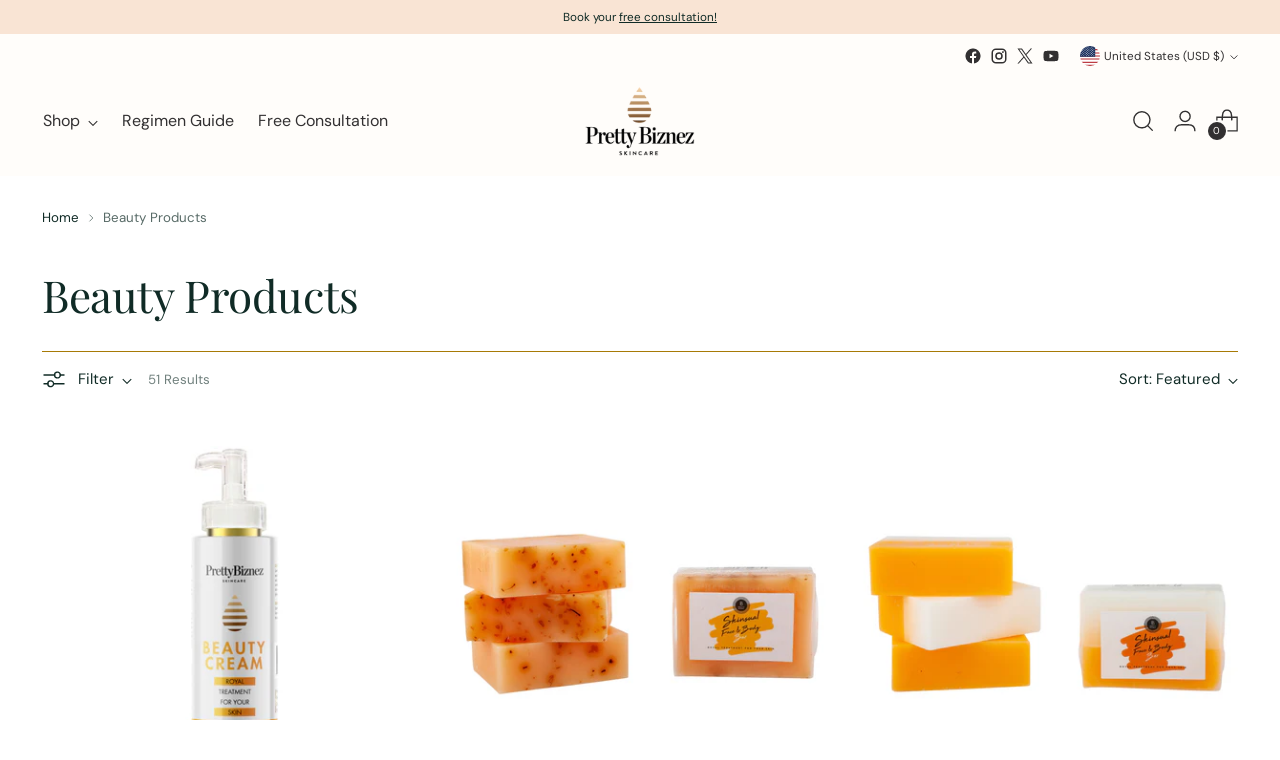

--- FILE ---
content_type: text/css
request_url: https://prettybiznez.com/cdn/shop/t/19/assets/custom.css?v=84722172229241203611724434641
body_size: -592
content:
.yotpo-main-layout.yotpo-main-reviews-widget .yotpo-head {
    margin: 10px !important;
}

#shopify-section-template--22499121103142__170989767820f7dc10 > .section {
    padding: 0px !important;
}

.yotpo-reviews-container .yotpo-reviews-pagination-container {
    margin: 35px !important;
}
